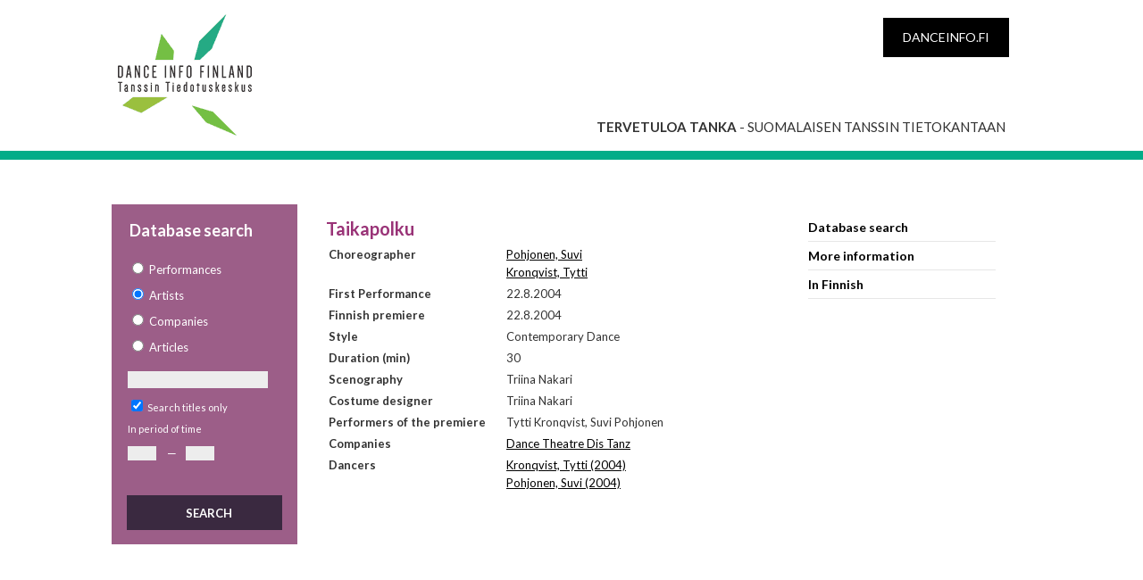

--- FILE ---
content_type: text/html; charset=utf-8
request_url: https://tanka.danceinfo.fi/en_US/home/Performance/3002
body_size: 2521
content:
<!DOCTYPE html PUBLIC "-//W3C//DTD XHTML 1.0 Transitional//EN" "http://www.w3.org/TR/xhtml1/DTD/xhtml1-transitional.dtd">
<html xmlns="http://www.w3.org/1999/xhtml" xmlns:fb="http://www.facebook.com/2008/fbml" xmlns:og="http://opengraphprotocol.org/schema/">
	<head>
		<base href="https://tanka.danceinfo.fi/" />
	    <title>Koti | Tanssin Tiedotuskeskus | Taikapolku_en</title>

		<meta name="generator" content="Silverstripe CMS 5.4">
<meta http-equiv="Content-Type" content="text/html; charset=utf-8">
    <link rel="alternate" hreflang="x-default" href="https://tanka.danceinfo.fi" />


    <link rel="alternate" hreflang="en-us" href="https://tanka.danceinfo.fi/en_US" />

    <link rel="alternate" hreflang="fi-fi" href="https://tanka.danceinfo.fi/fi_FI" />



	    <meta name="author" content="Tanssin tiedotuskeskus" />
	    <meta name="copyright" content="Copyright (c) 2016 Tanssin tiedotuskeskus, Flo Apps Ltd" />
	    <meta name="keywords" content="tanssi, nykytanssi, baletti, tanssiesitys, esityskalenteri" />
	    <meta name="google-site-verification" content="h06rHvuNGw5AQA7LdJ9RbHo5M-ZHTbeTUIzjav0tVM8" />
	    <meta property="og:type" content="article" />
	    <meta property="og:url" content="https://tanka.danceinfo.fi/en_US/home" />
	    <meta property="og:title" content="Koti" />
	    <meta property="og:site_name" content="Tanssin Tiedotuskeskus" />
	    <meta property="og:image" content="https://tanka.danceinfo.fi/assets/danceinfo.jpg" />
	    <meta property="og:description" content="" />
	    <meta property="fb:admins" content="pirjetta.mulari,708201789,672919600" />
	    <link rel="shortcut icon" href="/favicon.ico" />
	    <meta name="viewport" content="width=device-width" />
	    <link href='https://fonts.googleapis.com/css?family=Lato:400,300,700' rel='stylesheet' type='text/css'>
	    
	<link rel="stylesheet" type="text/css" href="/_resources/themes/tanka/css/style.css?m=1633034237">
</head>
	<body class="type1 link-etusivu template-home">
		<header>
	<div class="pagewidth">
		<div class="logo">
			<a href="https://tanka.danceinfo.fi">
				<span>Dance Info Finland</span>
			</a>
		</div>
        <div class="black-box">
            <a href="https://danceinfo.fi" target="_blank">danceinfo.fi</a>
        </div>
        <p class="welcome"><strong>Tervetuloa Tanka</strong> - suomalaisen tanssin tietokantaan</p>
	</div>
</header>

		<section id="content">
			<div id="contentwrap" class="extrawide">
<div id="left">
<div id="leftsearch">
<h1>Database search</h1>
    
<form id="Form_tankaSearchForm" action="/en_US/home/tankaSearchForm" method="GET" enctype="application/x-www-form-urlencoded">

	
	<p id="Form_tankaSearchForm_error" class="message " style="display: none"></p>
	

	<fieldset>
		
		
			<div id="Form_tankaSearchForm_searchtype_Holder" class="field optionset form-group--no-label">
	
	<div class="middleColumn">
		<ul class="optionset form-group--no-label" id="Form_tankaSearchForm_searchtype" aria-required="true" role="listbox">
	
		<li class="odd valteos_radio" role="option">
			<input id="Form_tankaSearchForm_searchtype_teos_radio" class="radio" name="searchtype" type="radio" value="teos_radio" required />
			<label for="Form_tankaSearchForm_searchtype_teos_radio">Performances</label>
		</li>
	
		<li class="even valartisti_radio" role="option">
			<input id="Form_tankaSearchForm_searchtype_artisti_radio" class="radio" name="searchtype" type="radio" value="artisti_radio" checked required />
			<label for="Form_tankaSearchForm_searchtype_artisti_radio">Artists</label>
		</li>
	
		<li class="odd valryhma_radio" role="option">
			<input id="Form_tankaSearchForm_searchtype_ryhma_radio" class="radio" name="searchtype" type="radio" value="ryhma_radio" required />
			<label for="Form_tankaSearchForm_searchtype_ryhma_radio">Companies</label>
		</li>
	
		<li class="even valartikkeli_radio" role="option">
			<input id="Form_tankaSearchForm_searchtype_artikkeli_radio" class="radio" name="searchtype" type="radio" value="artikkeli_radio" required />
			<label for="Form_tankaSearchForm_searchtype_artikkeli_radio">Articles</label>
		</li>
	
</ul>
	</div>
	
	
	
</div>

		
			<div id="Form_tankaSearchForm_searchterm_Holder" class="field text form-group--no-label">
	
	<div class="middleColumn">
		<input type="text" name="searchterm" class="text form-group--no-label" id="Form_tankaSearchForm_searchterm" />
	</div>
	
	
	
</div>

		
			<div id="Form_tankaSearchForm_onlyTitles_Holder" class="field checkbox">
	<input type="checkbox" name="onlyTitles" value="1" class="checkbox" id="Form_tankaSearchForm_onlyTitles" checked="checked" />
    <label class="right" for="Form_tankaSearchForm_onlyTitles">Search titles only</label>
	
	
</div>

		
			In period of time<br />
		
			<div id="Form_tankaSearchForm_start_Holder" class="field text form-group--no-label">
	
	<div class="middleColumn">
		<input type="text" name="start" class="text form-group--no-label" id="Form_tankaSearchForm_start" />
	</div>
	
	
	
</div>

		
			<div class="slash">—</div>
		
			<div id="Form_tankaSearchForm_end_Holder" class="field text form-group--no-label">
	
	<div class="middleColumn">
		<input type="text" name="end" class="text form-group--no-label" id="Form_tankaSearchForm_end" />
	</div>
	
	
	
</div>

		
		<div class="clear"><!-- --></div>
	</fieldset>

	
	<div class="btn-toolbar">
		
			<input type="submit" name="action_SendSearchForm" value="Search" class="action" id="Form_tankaSearchForm_action_SendSearchForm" />
		
	</div>
	

</form>


</div>
</div>
<div id="contentmiddle" style="padding-top:0;">

      <div id="directory-nav"></div>







    


      

    <h1 id="title">Taikapolku</h1>
      <table class="queryresults">

        
            <tr>
              <td class="propertyTrans">
                Choreographer
              </td>
              <td>
              
                    <a href="/en_US/home/Artist/223">Pohjonen, Suvi</a><br/>
              
                    <a href="/en_US/home/Artist/601">Kronqvist, Tytti</a><br/>
              
              </td>
            </tr>
        
        
        <tr>
          <td class="propertyTrans">
            First Performance
          </td>
          <td>
            22.8.2004
          </td>
        </tr>
        
        
            
        
        
        <tr>
          <td class="propertyTrans">
            Finnish premiere
          </td>
          <td>
            22.8.2004
          </td>
        </tr>
        
        
            
        

        
        <tr>
          <td class="propertyTrans">
            Style
          </td>
          <td>
            Contemporary Dance
          </td>
        </tr>
        

        

        
        
        <tr>
          <td class="propertyTrans">
            Duration (min)
          </td>
          <td>
            30
          </td>
        </tr>
        

        
        <tr>
          <td class="propertyTrans">
            Scenography
          </td>
          <td>
            Triina Nakari
          </td>
        </tr>
        

        
        <tr>
          <td class="propertyTrans">
            Costume designer
          </td>
          <td>
            Triina Nakari
          </td>
        </tr>
        

        

        

        
            
            <tr>
              <td class="propertyTrans">
                Performers of the premiere
              </td>
              <td>
                    Tytti Kronqvist, Suvi Pohjonen
              </td>
            </tr>
            
        
        

        
            
        
        
	    
            
        
        
            
        
        
            <tr>
              <td class="propertyTrans">
                Companies
              </td>
              <td>
              
                <a href="/en_US/home/Group/137">Dance Theatre Dis Tanz</a><br />
              
              </td>
            </tr>
        
        
            <tr>
              <td class="propertyTrans">
                Dancers
              </td>
              <td>
              
                    <a href="/en_US/home/Artist/601">Kronqvist, Tytti (2004)</a><br />
              
                    <a href="/en_US/home/Artist/223">Pohjonen, Suvi (2004)</a><br />
              
              </td>
            </tr>
        
      </table>







</div><!-- contentmiddle -->
<div id="contentright">
<p><a class="linklist tanka selected" href="en_US">Database search</a> <a class="linklist lisatietoja" href="en_US/lisatietoja-tankasta/">More information</a> <a class="linklist" href="./">In Finnish</a></p>
</div>
</div><!-- contentwrap -->

		</section>
		<footer>
	<div class="pagewidth">
		<div class="logo">
			<img src="https://www.danceinfo.fi/wp-content/themes/dif/images/logo-white-footer.png" alt="Dance Info Finland">
		</div>
		<p>Cable Factory Kaapeli<br>
		Tallberginkatu 1 C 93, 2nd floor<br>
		00180 Helsinki<br>
		Finland</p>
		<p>tel. +358 (0)9 612 1812&nbsp;&nbsp;&nbsp;&nbsp;fax +358 (0)9 612 1824</p>
		<p><a href="mailto:&#116;&#097;&#110;&#115;&#115;&#105;&#064;&#100;&#097;&#110;&#099;&#101;&#105;&#110;&#102;&#111;&#046;&#102;&#105;">&#116;&#097;&#110;&#115;&#115;&#105;&#064;&#100;&#097;&#110;&#099;&#101;&#105;&#110;&#102;&#111;&#046;&#102;&#105;</a></p>
	</div>
</footer>

	</body>
</html>